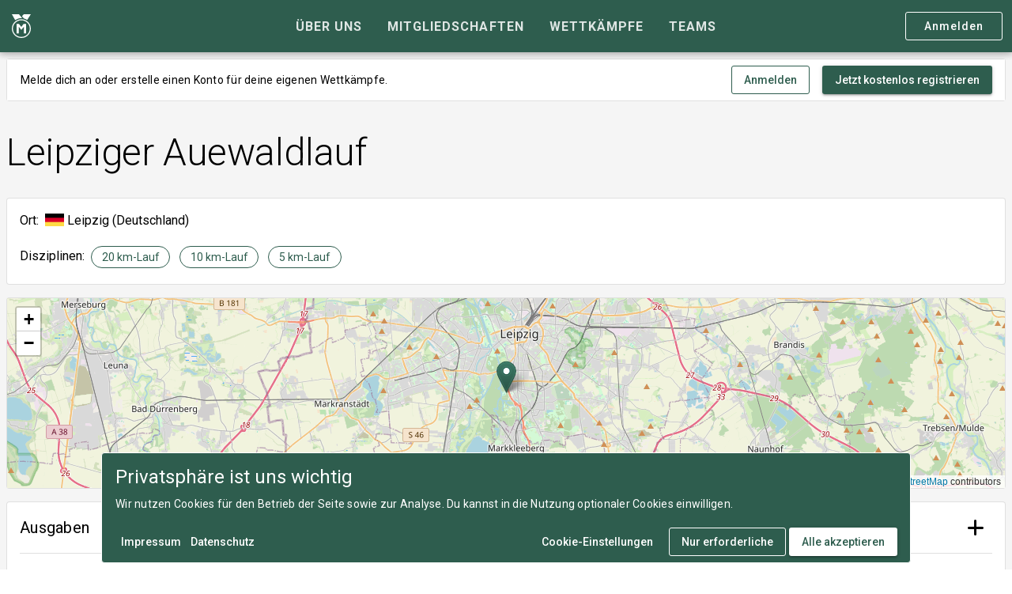

--- FILE ---
content_type: text/html; charset=utf-8
request_url: https://www.medalmonday.de/veranstaltungen/leipziger-auewaldlauf
body_size: 7061
content:
<!DOCTYPE html><html lang=de dir=ltr><head> <title>Leipziger Auewaldlauf – Medal Monday</title><meta property="og:locale" content="de-DE" data-qmeta="ogLocale"><meta property="og:site_name" content="Medal Monday" data-qmeta="ogSiteName"><meta property="og:type" content="website" data-qmeta="ogType"><meta property="og:title" content="Leipziger Auewaldlauf – Medal Monday" data-qmeta="ogTitle"><meta name="description" content="Du hast an der Veranstaltung Leipziger Auewaldlauf teilgenommen? Dann trage den Wettkampf und deine Ergebnisse jetzt in deine Historie ein und teile deinen Erfolg mit Freunden." data-qmeta="description"><meta property="og:description" content="Du hast an der Veranstaltung Leipziger Auewaldlauf teilgenommen? Dann trage den Wettkampf und deine Ergebnisse jetzt in deine Historie ein und teile deinen Erfolg mit Freunden." data-qmeta="ogDescription"><meta property="og:url" content="https://www.medalmonday.de/veranstaltungen/leipziger-auewaldlauf" data-qmeta="ogUrl"><meta name="twitter:site" content="@medalmondayde" data-qmeta="twitterSite"><meta name="twitter:card" content="summary_large_image" data-qmeta="twitterCard"><meta property="og:image" content="https://www.medalmonday.de/images/medal-monday-header-logo.png?size=large&_c=19309" data-qmeta="ogImage"><link rel="canonical" href="https://www.medalmonday.de/veranstaltungen/leipziger-auewaldlauf" data-qmeta="canonical"><script type="application/ld+json" data-qmeta="jsonLd">[{"@context":"https://schema.org","@type":"WebSite","name":"Medal Monday","url":"https://www.medalmonday.de","description":"Erstelle deine digitale Wettkampfhistorie mit allen deinen Ergebnissen, Erfolgen und besonderen Momenten und teile sie mit deinen Freunden und anderen Sportlern.","potentialAction":[{"@type":"SearchAction","target":{"@type":"EntryPoint","urlTemplate":"https://www.medalmonday.de/suche?s={search_term_string}"},"query-input":"required name=search_term_string"}],"inLanguage":"de-DE"},{"@context":"https://schema.org","@type":"BreadcrumbList","itemListElement":[{"@type":"ListItem","position":1,"name":"Wettkämpfe","item":"https://www.medalmonday.de/wettkaempfe"},{"@type":"ListItem","position":2,"name":"Leipziger Auewaldlauf"}]}]</script> <meta charset=utf-8><meta name=format-detection content="telephone=no"><meta name=msapplication-tap-highlight content=no><meta name=viewport content="user-scalable=no,initial-scale=1,maximum-scale=1,minimum-scale=1,width=device-width"><link rel=preconnect href=https://fonts.googleapis.com><link rel=preconnect href=https://fonts.gstatic.com crossorigin><link href="https://fonts.googleapis.com/css2?family=Roboto:ital,wght@0,300;0,400;0,500;0,700;1,400&display=swap" rel=stylesheet><link rel=apple-touch-icon sizes=180x180 href="/icons/apple-touch-icon.png?v=2023-08"><link rel=apple-touch-icon sizes=152x152 href="/icons/apple-touch-icon-152x152.png?v=2023-08"><link rel=apple-touch-icon sizes=120x120 href="/icons/apple-touch-icon-120x120.png?v=2023-08"><link rel=apple-touch-icon sizes=76x76 href="/icons/apple-touch-icon-76x76.png?v=2023-08"><link rel=apple-touch-icon sizes=60x60 href="/icons/apple-touch-icon-60x60.png?v=2023-08"><link rel=icon type=image/png sizes=512x512 href="/icons/android-chrome-512x512.png?v=2023-08"><link rel=icon type=image/png sizes=256x256 href="/icons/android-chrome-256x256.png?v=2023-08"><link rel=icon type=image/png sizes=192x192 href="/icons/android-chrome-192x192.png?v=2023-08"><link rel=icon type=image/png sizes=96x96 href="/icons/android-chrome-96x96.png?v=2023-08"><link rel=icon type=image/png sizes=32x32 href="/icons/favicon-32x32.png?v=2023-08"><link rel=icon type=image/png sizes=16x16 href="/icons/favicon-16x16.png?v=2023-08"><link rel=mask-icon href=/safari-pinned-tab.svg color=#2e5d4e><link rel=icon type=image/ico href=/favicon.ico><link rel=manifest href=/site.webmanifest><meta name=msapplication-TileColor content=#2e5d4e><meta name=theme-color content=#2e5d4e> <link rel="stylesheet" href="/css/app.ba7bdd11.css" crossorigin><link rel="stylesheet" href="/css/6082.ea14891a.css" crossorigin></head><body class="desktop no-touch body--light" data-server-rendered><script id="qmeta-init">window.__Q_META__={"title":"Leipziger Auewaldlauf – Medal Monday","meta":{"ogLocale":{"property":"og:locale","content":"de-DE"},"ogSiteName":{"property":"og:site_name","content":"Medal Monday"},"ogType":{"property":"og:type","content":"website"},"ogTitle":{"property":"og:title","content":"Leipziger Auewaldlauf – Medal Monday"},"description":{"name":"description","content":"Du hast an der Veranstaltung Leipziger Auewaldlauf teilgenommen? Dann trage den Wettkampf und deine Ergebnisse jetzt in deine Historie ein und teile deinen Erfolg mit Freunden."},"ogDescription":{"property":"og:description","content":"Du hast an der Veranstaltung Leipziger Auewaldlauf teilgenommen? Dann trage den Wettkampf und deine Ergebnisse jetzt in deine Historie ein und teile deinen Erfolg mit Freunden."},"ogUrl":{"property":"og:url","content":"https://www.medalmonday.de/veranstaltungen/leipziger-auewaldlauf"},"twitterSite":{"name":"twitter:site","content":"@medalmondayde"},"twitterCard":{"name":"twitter:card","content":"summary_large_image"},"ogImage":{"property":"og:image","content":"https://www.medalmonday.de/images/medal-monday-header-logo.png?size=large&_c=19309"}},"link":{"canonical":{"rel":"canonical","href":"https://www.medalmonday.de/veranstaltungen/leipziger-auewaldlauf"}},"htmlAttr":{},"bodyAttr":{},"script":{"jsonLd":{"type":"application/ld+json","innerHTML":"[{\"@context\":\"https://schema.org\",\"@type\":\"WebSite\",\"name\":\"Medal Monday\",\"url\":\"https://www.medalmonday.de\",\"description\":\"Erstelle deine digitale Wettkampfhistorie mit allen deinen Ergebnissen, Erfolgen und besonderen Momenten und teile sie mit deinen Freunden und anderen Sportlern.\",\"potentialAction\":[{\"@type\":\"SearchAction\",\"target\":{\"@type\":\"EntryPoint\",\"urlTemplate\":\"https://www.medalmonday.de/suche?s={search_term_string}\"},\"query-input\":\"required name=search_term_string\"}],\"inLanguage\":\"de-DE\"},{\"@context\":\"https://schema.org\",\"@type\":\"BreadcrumbList\",\"itemListElement\":[{\"@type\":\"ListItem\",\"position\":1,\"name\":\"Wettkämpfe\",\"item\":\"https://www.medalmonday.de/wettkaempfe\"},{\"@type\":\"ListItem\",\"position\":2,\"name\":\"Leipziger Auewaldlauf\"}]}]"}}}</script> <div id=q-app><div class="q-layout q-layout--standard modern-layout" style="min-height:0px;" tabindex="-1"><!----><!----><header class="q-header q-layout__section--marginal fixed-top header modern-layout row items-center bg-primary" style="" data-v-2914180a><div class="q-toolbar row no-wrap items-center text-white container justify-between" role="toolbar" data-v-2914180a><div class="col-auto col-lg-2" data-v-2914180a><!--[--><!--]--><a href="/" class="logo items-center" data-v-2914180a><i class="q-icon text-white" style="font-size:1.875rem;" aria-hidden="true" data-v-2914180a><svg viewBox="0 0 200 250"><use xlink:href="/icons/logo.svg#medalmonday"></use></svg></i></a></div><div class="q-tabs row no-wrap items-center q-tabs--not-scrollable q-tabs--horizontal q-tabs__arrows--inside q-tabs--mobile-without-arrows gt-sm" role="tablist" data-v-2914180a><!----><div class="q-tabs__content scroll--mobile row no-wrap items-center self-stretch hide-scrollbar relative-position q-tabs__content--align-center"><!--[--><a class="q-tab relative-position self-stretch flex flex-center text-center q-tab--inactive q-tab--no-caps q-focusable q-hoverable cursor-pointer" tabindex="0" role="tab" aria-selected="false" href="/ueber-uns" clickable data-v-2914180a><div class="q-focus-helper" tabindex="-1"></div><div class="q-tab__content self-stretch flex-center relative-position q-anchor--skip non-selectable column"><div class="q-item__section column q-item__section--main justify-center" data-v-2914180a><div style="" class="q-item__label text-uppercase text-bold" data-v-2914180a>Über uns</div></div></div><div class="q-tab__indicator absolute-bottom text-primary-light"></div></a><a class="q-tab relative-position self-stretch flex flex-center text-center q-tab--inactive q-tab--no-caps q-focusable q-hoverable cursor-pointer" tabindex="0" role="tab" aria-selected="false" href="/mitgliedschaften" clickable data-v-2914180a><div class="q-focus-helper" tabindex="-1"></div><div class="q-tab__content self-stretch flex-center relative-position q-anchor--skip non-selectable column"><div class="q-item__section column q-item__section--main justify-center" data-v-2914180a><div style="" class="q-item__label text-uppercase text-bold" data-v-2914180a>Mitgliedschaften</div></div></div><div class="q-tab__indicator absolute-bottom text-primary-light"></div></a><a class="q-tab relative-position self-stretch flex flex-center text-center q-tab--inactive q-tab--no-caps q-focusable q-hoverable cursor-pointer" tabindex="0" role="tab" aria-selected="false" href="/wettkaempfe" clickable data-v-2914180a><div class="q-focus-helper" tabindex="-1"></div><div class="q-tab__content self-stretch flex-center relative-position q-anchor--skip non-selectable column"><div class="q-item__section column q-item__section--main justify-center" data-v-2914180a><div style="" class="q-item__label text-uppercase text-bold" data-v-2914180a>Wettkämpfe</div></div></div><div class="q-tab__indicator absolute-bottom text-primary-light"></div></a><a class="q-tab relative-position self-stretch flex flex-center text-center q-tab--inactive q-tab--no-caps q-focusable q-hoverable cursor-pointer" tabindex="0" role="tab" aria-selected="false" href="/teams" clickable data-v-2914180a><div class="q-focus-helper" tabindex="-1"></div><div class="q-tab__content self-stretch flex-center relative-position q-anchor--skip non-selectable column"><div class="q-item__section column q-item__section--main justify-center" data-v-2914180a><div style="" class="q-item__label text-uppercase text-bold" data-v-2914180a>Teams</div></div></div><div class="q-tab__indicator absolute-bottom text-primary-light"></div></a><!--]--></div><i class="q-icon notranslate material-icons q-tabs__arrow q-tabs__arrow--left absolute q-tab__icon" style="" aria-hidden="true">chevron_left</i><i class="q-icon notranslate material-icons q-tabs__arrow q-tabs__arrow--right absolute q-tab__icon q-tabs__arrow--faded" style="" aria-hidden="true">chevron_right</i></div><div class="main-nav col-auto col-lg-2 text-right" data-v-2914180a><a class="q-btn q-btn-item non-selectable no-outline q-btn--outline q-btn--rectangle text-white q-btn--actionable q-focusable q-hoverable q-btn--no-uppercase gt-xs cta-button cta-button--outline" style="font-size:0.875rem;margin-top:0;" tabindex="0" href="/login?redirect=%2Fveranstaltungen%2Fleipziger-auewaldlauf" rel="nofollow"><span class="q-focus-helper"></span><span class="q-btn__content text-center col items-center q-anchor--skip justify-center row"><span class="block">Anmelden</span></span></a><!----><!----><button class="q-btn q-btn-item non-selectable no-outline q-btn--flat q-btn--rectangle q-btn--actionable q-focusable q-hoverable q-btn--dense q-ml-xs" style="" tabindex="0" type="button"><span class="q-focus-helper"></span><span class="q-btn__content text-center col items-center q-anchor--skip justify-center row"><!----><i class="q-icon text-white fa-solid fa-bars" style="font-size:24px;" aria-hidden="true"> </i><!----></span></button></div></div><div class="q-layout__shadow absolute-full overflow-hidden no-pointer-events"></div><!----></header><div class="q-page-container" style="padding-top:50px;padding-top:0px;"><main class="q-page wrap content-start event-details" style="min-height:calc(100vh - 50px);" locale="de-DE" data-v-4d55d748><div class="row container" data-v-4d55d748><!----><div class="tile  col-12 q-pa-sm overflow-hidden" style="" data-v-4d55d748><div class="q-card q-card--bordered q-card--flat no-shadow tile__content guest-register-tile full-height" style=""><!----><!--[--><div class="q-banner row items-center q-banner--dense rounded-borders q-banner--top-padding q-px-md q-py-sm" role="alert"><div class="q-banner__avatar col-auto row items-center self-start"></div><div class="q-banner__content col text-body2">Melde dich an oder erstelle einen Konto für deine eigenen Wettkämpfe. </div><div class="q-banner__actions row items-center justify-end col-all"><button class="q-btn q-btn-item non-selectable no-outline q-btn--outline q-btn--rectangle text-primary q-btn--actionable q-focusable q-hoverable q-btn--no-uppercase" style="" tabindex="0" type="button"><span class="q-focus-helper"></span><span class="q-btn__content text-center col items-center q-anchor--skip justify-center row"><span class="block">Anmelden</span></span></button><a class="q-btn q-btn-item non-selectable no-outline q-btn--standard q-btn--rectangle bg-primary text-white q-btn--actionable q-focusable q-hoverable q-btn--no-uppercase q-mt-md" style="" tabindex="0" href="/registrieren"><span class="q-focus-helper"></span><span class="q-btn__content text-center col items-center q-anchor--skip justify-center row"><span class="block">Jetzt kostenlos registrieren</span></span></a></div></div><!--]--></div></div><div class="tile  col-12 tile--clean q-pa-sm overflow-hidden" style="" data-v-4d55d748><div class="q-card q-card--flat no-shadow tile__content title-tile full-height" style=""><!----><!--[--><!--[--><div class="items-center row"><div class="col"><h1 class="text-h1">Leipziger Auewaldlauf</h1><!----></div><!----></div><!--]--><!--]--></div></div><div class="tile  col-12 tile--padded q-pa-sm overflow-hidden" style="" data-v-4d55d748><div class="q-card q-card--bordered q-card--flat no-shadow tile__content  full-height q-pa-md" style=""><!----><!--[--><div class="row col-12 q-col-gutter-md items-center" data-v-4d55d748><div class="row col-12 items-center" data-v-4d55d748><div class="col-auto q-mr-sm" data-v-4d55d748>Ort:</div><div class="q-mr-xs" style="display:inline-block;width:1.5rem;position:relative;top:0.125rem;" data-v-4d55d748><svg xmlns="http://www.w3.org/2000/svg" viewBox="0 0 513 342"><path fill="#D80027" d="M0 0h513v342H0z"/><path d="M0 0h513v114H0z"/><path fill="#FFDA44" d="M0 228h513v114H0z"/></svg></div><span class="q-mr-sm" data-v-4d55d748>Leipzig (Deutschland)</span><!----></div><!----><!----><!----><div class="col-12" data-v-4d55d748>Disziplinen: <!--[--><div class="q-chip row inline no-wrap items-center text-primary q-chip--colored q-chip--outline q-mr-sm" style="" data-v-4d55d748><div class="q-chip__content col row no-wrap items-center q-anchor--skip"><div class="ellipsis">20 km-Lauf</div></div></div><div class="q-chip row inline no-wrap items-center text-primary q-chip--colored q-chip--outline q-mr-sm" style="" data-v-4d55d748><div class="q-chip__content col row no-wrap items-center q-anchor--skip"><div class="ellipsis">10 km-Lauf</div></div></div><div class="q-chip row inline no-wrap items-center text-primary q-chip--colored q-chip--outline q-mr-sm" style="" data-v-4d55d748><div class="q-chip__content col row no-wrap items-center q-anchor--skip"><div class="ellipsis">5 km-Lauf</div></div></div><!--]--></div><!----></div><!--]--></div></div><div class="tile  col-12 q-pa-sm overflow-hidden" style="display:none;" data-v-4d55d748><div class="q-card q-card--bordered q-card--flat no-shadow tile__content  full-height" style=""><!----><!--[--><div id="map" class="col-12" data-v-4d55d748></div><!----><!--]--></div></div><!----><!----><div class="tile  col-12 q-pa-sm overflow-hidden" style="" data-v-4d55d748><div class="q-card q-card--bordered q-card--flat no-shadow tile__content  full-height" style=""><!----><!--[--><div class="row items-center" data-v-4d55d748><h4 class="text-h4 q-pa-md" data-v-4d55d748>Ausgaben</h4><div class="q-space" data-v-4d55d748></div><a class="q-btn q-btn-item non-selectable no-outline q-btn--flat q-btn--round q-btn--actionable q-focusable q-hoverable q-mr-md" style="" tabindex="0" href="/teilnehmen?event=leipziger-auewaldlauf&amp;edition=create" data-v-4d55d748><span class="q-focus-helper"></span><span class="q-btn__content text-center col items-center q-anchor--skip justify-center row"><i class="q-icon fa-solid fa-plus" style="" aria-hidden="true" role="img"> </i><!----></span></a></div><hr class="q-separator q-separator--horizontal q-mb-md q-mx-md" style="" aria-orientation="horizontal" data-v-4d55d748><!--[--><div class="q-list" role="list"><!--[--><a class="q-item q-item-type row no-wrap q-item--clickable q-link cursor-pointer q-focusable q-hoverable edition-item" style="" role="listitem" tabindex="0" href="/veranstaltungen/leipziger-auewaldlauf/2022"><div class="q-focus-helper" tabindex="-1"></div><div class="q-item__section column q-item__section--side justify-center q-item__section--avatar q-item__section--nowrap edition-item__icon"><i class="q-icon" style="" aria-hidden="true"><svg viewBox="0 0 24 24"><use xlink:href="/icons/sports/running.svg#running"></use></svg></i></div><div class="q-item__section column q-item__section--main justify-center"><div style="" class="q-item__label row items-center"><div class="q-mr-sm">42. Leipziger Auewaldlauf 2022</div><!----><!----><!----></div><div style="overflow:hidden;display:-webkit-box;-webkit-box-orient:vertical;-webkit-line-clamp:2;" class="q-item__label q-item__label--caption text-caption"><span class="lt-md">19.11.2022 | </span>20 km-Lauf, 10 km-Lauf, 5 km-Lauf</div></div><!----><div class="q-item__section column q-item__section--side justify-center gt-sm">19.11.2022</div></a><a class="q-item q-item-type row no-wrap q-item--clickable q-link cursor-pointer q-focusable q-hoverable edition-item" style="" role="listitem" tabindex="0" href="/veranstaltungen/leipziger-auewaldlauf/2021"><div class="q-focus-helper" tabindex="-1"></div><div class="q-item__section column q-item__section--side justify-center q-item__section--avatar q-item__section--nowrap edition-item__icon"><i class="q-icon" style="" aria-hidden="true"><svg viewBox="0 0 24 24"><use xlink:href="/icons/sports/running.svg#running"></use></svg></i></div><div class="q-item__section column q-item__section--main justify-center"><div style="" class="q-item__label row items-center"><div class="q-mr-sm">41. Leipziger Auewaldlauf 2021</div><!----><!----><!----></div><div style="overflow:hidden;display:-webkit-box;-webkit-box-orient:vertical;-webkit-line-clamp:2;" class="q-item__label q-item__label--caption text-caption"><span class="lt-md">25.08.2021 | </span>20 km-Lauf, 10 km-Lauf, 5 km-Lauf</div></div><!----><div class="q-item__section column q-item__section--side justify-center gt-sm">25.08.2021</div></a><a class="q-item q-item-type row no-wrap q-item--clickable q-link cursor-pointer q-focusable q-hoverable edition-item" style="" role="listitem" tabindex="0" href="/veranstaltungen/leipziger-auewaldlauf/2019"><div class="q-focus-helper" tabindex="-1"></div><div class="q-item__section column q-item__section--side justify-center q-item__section--avatar q-item__section--nowrap edition-item__icon"><i class="q-icon" style="" aria-hidden="true"><svg viewBox="0 0 24 24"><use xlink:href="/icons/sports/running.svg#running"></use></svg></i></div><div class="q-item__section column q-item__section--main justify-center"><div style="" class="q-item__label row items-center"><div class="q-mr-sm">40. Leipziger Auewaldlauf 2019</div><!----><!----><!----></div><div style="overflow:hidden;display:-webkit-box;-webkit-box-orient:vertical;-webkit-line-clamp:2;" class="q-item__label q-item__label--caption text-caption"><span class="lt-md">16.11.2019 | </span>20 km-Lauf, 10 km-Lauf, 5 km-Lauf</div></div><!----><div class="q-item__section column q-item__section--side justify-center gt-sm">16.11.2019</div></a><a class="q-item q-item-type row no-wrap q-item--clickable q-link cursor-pointer q-focusable q-hoverable edition-item" style="" role="listitem" tabindex="0" href="/veranstaltungen/leipziger-auewaldlauf/2017"><div class="q-focus-helper" tabindex="-1"></div><div class="q-item__section column q-item__section--side justify-center q-item__section--avatar q-item__section--nowrap edition-item__icon"><i class="q-icon" style="" aria-hidden="true"><svg viewBox="0 0 24 24"><use xlink:href="/icons/sports/running.svg#running"></use></svg></i></div><div class="q-item__section column q-item__section--main justify-center"><div style="" class="q-item__label row items-center"><div class="q-mr-sm">38. Leipziger Auewaldlauf 2017</div><!----><!----><!----></div><div style="overflow:hidden;display:-webkit-box;-webkit-box-orient:vertical;-webkit-line-clamp:2;" class="q-item__label q-item__label--caption text-caption"><span class="lt-md">18.11.2017 | </span>20 km-Lauf, 10 km-Lauf, 5 km-Lauf</div></div><!----><div class="q-item__section column q-item__section--side justify-center gt-sm">18.11.2017</div></a><a class="q-item q-item-type row no-wrap q-item--clickable q-link cursor-pointer q-focusable q-hoverable edition-item" style="" role="listitem" tabindex="0" href="/veranstaltungen/leipziger-auewaldlauf/2016"><div class="q-focus-helper" tabindex="-1"></div><div class="q-item__section column q-item__section--side justify-center q-item__section--avatar q-item__section--nowrap edition-item__icon"><i class="q-icon" style="" aria-hidden="true"><svg viewBox="0 0 24 24"><use xlink:href="/icons/sports/running.svg#running"></use></svg></i></div><div class="q-item__section column q-item__section--main justify-center"><div style="" class="q-item__label row items-center"><div class="q-mr-sm">37. Leipziger Auewaldlauf 2016</div><!----><!----><!----></div><div style="overflow:hidden;display:-webkit-box;-webkit-box-orient:vertical;-webkit-line-clamp:2;" class="q-item__label q-item__label--caption text-caption"><span class="lt-md">19.11.2016 | </span>20 km-Lauf, 10 km-Lauf, 5 km-Lauf</div></div><!----><div class="q-item__section column q-item__section--side justify-center gt-sm">19.11.2016</div></a><a class="q-item q-item-type row no-wrap q-item--clickable q-link cursor-pointer q-focusable q-hoverable edition-item" style="" role="listitem" tabindex="0" href="/veranstaltungen/leipziger-auewaldlauf/2015"><div class="q-focus-helper" tabindex="-1"></div><div class="q-item__section column q-item__section--side justify-center q-item__section--avatar q-item__section--nowrap edition-item__icon"><i class="q-icon" style="" aria-hidden="true"><svg viewBox="0 0 24 24"><use xlink:href="/icons/sports/running.svg#running"></use></svg></i></div><div class="q-item__section column q-item__section--main justify-center"><div style="" class="q-item__label row items-center"><div class="q-mr-sm">36. Leipziger Auewaldlauf 2015</div><!----><!----><!----></div><div style="overflow:hidden;display:-webkit-box;-webkit-box-orient:vertical;-webkit-line-clamp:2;" class="q-item__label q-item__label--caption text-caption"><span class="lt-md">14.11.2015 | </span>20 km-Lauf, 10 km-Lauf, 5 km-Lauf</div></div><!----><div class="q-item__section column q-item__section--side justify-center gt-sm">14.11.2015</div></a><a class="q-item q-item-type row no-wrap q-item--clickable q-link cursor-pointer q-focusable q-hoverable edition-item" style="" role="listitem" tabindex="0" href="/veranstaltungen/leipziger-auewaldlauf/2014"><div class="q-focus-helper" tabindex="-1"></div><div class="q-item__section column q-item__section--side justify-center q-item__section--avatar q-item__section--nowrap edition-item__icon"><i class="q-icon" style="" aria-hidden="true"><svg viewBox="0 0 24 24"><use xlink:href="/icons/sports/running.svg#running"></use></svg></i></div><div class="q-item__section column q-item__section--main justify-center"><div style="" class="q-item__label row items-center"><div class="q-mr-sm">35. Leipziger Auewaldlauf 2014</div><!----><!----><!----></div><div style="overflow:hidden;display:-webkit-box;-webkit-box-orient:vertical;-webkit-line-clamp:2;" class="q-item__label q-item__label--caption text-caption"><span class="lt-md">15.11.2014 | </span>20 km-Lauf, 10 km-Lauf, 5 km-Lauf</div></div><!----><div class="q-item__section column q-item__section--side justify-center gt-sm">15.11.2014</div></a><!--]--><!----></div><!----><!--]--><!--]--></div></div><div class="q-px-md q-pt-sm q-pb-md" data-v-4d55d748><button class="q-btn q-btn-item non-selectable no-outline q-btn--flat q-btn--rectangle text-primary q-btn--actionable q-focusable q-hoverable q-btn--no-uppercase q-btn--dense" style="font-size:10px;" tabindex="0" type="button" data-v-4d55d748><span class="q-focus-helper"></span><span class="q-btn__content text-center col items-center q-anchor--skip justify-center row"><i class="q-icon on-left fa-solid fa-exclamation" style="" aria-hidden="true" role="img"> </i><span class="block">Feedback oder melden</span><!----><!----></span></button></div></div></main></div><div class="site-footer text-dark q-py-md q-py-xl" data-v-9bbcbf8e><div class="container row" data-v-9bbcbf8e><div class="tile  col-12 tile--clean q-pa-sm overflow-hidden" style="" data-v-9bbcbf8e><div class="q-card q-card--flat no-shadow tile__content row full-height" style=""><!----><!--[--><footer class="footer-content  row col-12 q-col-gutter-x-md" data-v-9bbcbf8e><!----><div class="footer-logo row col-12 q-mb-sm"><a href="/" class="logo items-center" data-v-73043cda><i class="q-icon text-primary" style="font-size:1.875em;" aria-hidden="true" data-v-73043cda><svg viewBox="0 0 200 250"><use xlink:href="/icons/logo.svg#medalmonday"></use></svg></i><span class="logo-text logo__mm text-dark" data-v-73043cda>Medal Monday</span></a></div><div class="footer-content__category footer-details col-12 col-sm"><div><p class="q-mt-md q-mb-sm">An zahllosen Montagen im Herzen von München entwickelt, damit du deine Wettkämpfe nie vergisst.</p></div><ul class="lt-md"><!--[--><li><a href="https://www.strava.com/clubs/medalmondayde" target="_blank" class="strava"><i class="q-icon fa-brands fa-strava social__strava" style="font-size:1rem;" aria-hidden="true"> <!----></i><!----></a></li><li><a href="https://www.instagram.com/medalmonday.de" target="_blank" class="instagram"><i class="q-icon fa-brands fa-instagram social__instagram" style="font-size:1rem;" aria-hidden="true"> <!----></i><!----></a></li><li><a href="https://www.facebook.com/medalmonday.de" target="_blank" class="facebook"><i class="q-icon fa-brands fa-facebook social__facebook" style="font-size:1rem;" aria-hidden="true"> <!----></i><!----></a></li><!--]--></ul></div><div class="footer-content__category footer-users col-12 col-sm-3 col-lg-2"><p class="category-title text-bold q-mb-none">Für Sportler</p><ul class=""><li><a href="/faq">FAQ</a></li><li><a href="/ueber-uns">Über uns</a></li><li><a href="/mitgliedschaften">Mitgliedschaften</a></li><li><a href="/sportarten" class="">Sportarten</a></li><li><a href="/roadmap">Roadmap</a></li><li><a href="/feedback/umfrage">Umfrage</a></li></ul></div><div class="footer-content__category footer-legal col-12 col-sm-3 col-lg-2"><p class="category-title text-bold q-mb-none">Rechtliches</p><ul class=""><li><a href="/impressum">Impressum</a></li><li><a href="/datenschutz">Datenschutz</a></li><li><a href="/nutzungsbedingungen">Nutzungsbedingungen</a></li><li><a class="cursor-pointer">Cookie-Einstellungen</a></li></ul></div><div class="footer-content__category footer-social gt-sm col-sm-3 col-lg-2"><p class="category-title text-bold q-mb-none">Mehr von uns</p><ul><!--[--><li><a href="https://www.strava.com/clubs/medalmondayde" target="_blank" class="strava"><i class="q-icon fa-brands fa-strava social__strava" style="font-size:1rem;" aria-hidden="true"> </i><span class="q-ml-sm">Strava</span></a></li><li><a href="https://www.instagram.com/medalmonday.de" target="_blank" class="instagram"><i class="q-icon fa-brands fa-instagram social__instagram" style="font-size:1rem;" aria-hidden="true"> </i><span class="q-ml-sm">Instagram</span></a></li><li><a href="https://www.facebook.com/medalmonday.de" target="_blank" class="facebook"><i class="q-icon fa-brands fa-facebook social__facebook" style="font-size:1rem;" aria-hidden="true"> </i><span class="q-ml-sm">Facebook</span></a></li><!--]--></ul></div><div class="footer-copyright col-12  col-12"><p class="q-mb-none"><i class="q-icon fa-regular fa-copyright" style="" aria-hidden="true"> </i> 2026 Medal Monday GmbH </p></div></footer><!--]--></div></div></div></div><!----></div></div><script>window.__INITIAL_STATE__={"auth":{"user":null,"subscription":null,"role":null,"redirectUrl":null,"token":null,"invitationToken":null,"loading":false,"error":false},"event":{"events":[],"event":{"uuid":"leipziger-auewaldlauf","slug":"leipziger-auewaldlauf","name":"Leipziger Auewaldlauf","shortName":"","searchKeywords":"","location":{"zipCode":null,"street":null,"houseNumber":null,"city":"Leipzig","country":"DEU","latitude":51.30829,"longitude":12.36301},"status":"activated","editions":[{"uuid":"d904a8f1-77e0-41ac-a0bd-f38bcf6e6cff","slug":"2022","name":"","status":"activated","year":2022,"number":42,"disciplines":[{"uuid":"f51f45ae-4424-4c06-8ae4-9b4d74b36b10","name":"running10k","displayName":"10 km-Lauf","sport":{"uuid":"77c3fbb7-ed67-45e0-8fbe-2cff816e4520","name":"running","displayName":"Laufen","type":"sport"},"sections":[{"uuid":"3acc2090-318b-4ea3-a4ec-3d114679f13d","distance":10000,"key":0,"sport":{"uuid":"77c3fbb7-ed67-45e0-8fbe-2cff816e4520","name":"running","displayName":"Laufen","type":"sport"},"unit":"km"}],"highlighted":true},{"uuid":"96298d5c-e6a7-4930-b75d-ee90c725863a","name":"running5k","displayName":"5 km-Lauf","sport":{"uuid":"77c3fbb7-ed67-45e0-8fbe-2cff816e4520","name":"running","displayName":"Laufen","type":"sport"},"sections":[{"uuid":"4e6e487a-c85c-400a-a24c-bf04b8c73373","distance":5000,"key":0,"sport":{"uuid":"77c3fbb7-ed67-45e0-8fbe-2cff816e4520","name":"running","displayName":"Laufen","type":"sport"},"unit":"km"}],"highlighted":true},{"uuid":"acfb7de8-740f-4b3a-8251-7671cc691270","name":"running20k","displayName":"20 km-Lauf","sport":{"uuid":"77c3fbb7-ed67-45e0-8fbe-2cff816e4520","name":"running","displayName":"Laufen","type":"sport"},"sections":[{"uuid":"5c859524-429f-4f27-bc10-5f0f7272da33","distance":20000,"key":0,"sport":{"uuid":"77c3fbb7-ed67-45e0-8fbe-2cff816e4520","name":"running","displayName":"Laufen","type":"sport"},"unit":"km"}],"highlighted":false}],"contests":[{"uuid":"c95ec8e0-b9d2-43d6-9ec9-9d3860422633","date":"2022-11-19","discipline":{"uuid":"acfb7de8-740f-4b3a-8251-7671cc691270","name":"running20k","displayName":"20 km-Lauf","sport":{"uuid":"77c3fbb7-ed67-45e0-8fbe-2cff816e4520","name":"running","displayName":"Laufen","type":"sport"},"sections":[{"uuid":"5c859524-429f-4f27-bc10-5f0f7272da33","distance":20000,"key":0,"sport":{"uuid":"77c3fbb7-ed67-45e0-8fbe-2cff816e4520","name":"running","displayName":"Laufen","type":"sport"},"unit":"km"}],"highlighted":false},"sections":[],"edition":{"slug":"","name":"","status":"activated","disciplines":[],"contests":[],"dateRange":[],"location":null,"virtual":false},"status":"activated","virtual":false,"noTiming":false,"location":null,"event":{"name":"","shortName":"","searchKeywords":"","location":{},"status":"activated","editions":[],"disciplines":[],"virtual":false}},{"uuid":"92ecbddf-817e-4c9c-8798-85abb3c9e024","date":"2022-11-19","discipline":{"uuid":"f51f45ae-4424-4c06-8ae4-9b4d74b36b10","name":"running10k","displayName":"10 km-Lauf","sport":{"uuid":"77c3fbb7-ed67-45e0-8fbe-2cff816e4520","name":"running","displayName":"Laufen","type":"sport"},"sections":[{"uuid":"3acc2090-318b-4ea3-a4ec-3d114679f13d","distance":10000,"key":0,"sport":{"uuid":"77c3fbb7-ed67-45e0-8fbe-2cff816e4520","name":"running","displayName":"Laufen","type":"sport"},"unit":"km"}],"highlighted":true},"sections":[],"edition":{"slug":"","name":"","status":"activated","disciplines":[],"contests":[],"dateRange":[],"location":null,"virtual":false},"status":"activated","virtual":false,"noTiming":false,"location":null,"event":{"name":"","shortName":"","searchKeywords":"","location":{},"status":"activated","editions":[],"disciplines":[],"virtual":false}},{"uuid":"3bed7ce1-44b0-496e-9a26-3a954a4b5973","date":"2022-11-19","discipline":{"uuid":"96298d5c-e6a7-4930-b75d-ee90c725863a","name":"running5k","displayName":"5 km-Lauf","sport":{"uuid":"77c3fbb7-ed67-45e0-8fbe-2cff816e4520","name":"running","displayName":"Laufen","type":"sport"},"sections":[{"uuid":"4e6e487a-c85c-400a-a24c-bf04b8c73373","distance":5000,"key":0,"sport":{"uuid":"77c3fbb7-ed67-45e0-8fbe-2cff816e4520","name":"running","displayName":"Laufen","type":"sport"},"unit":"km"}],"highlighted":true},"sections":[],"edition":{"slug":"","name":"","status":"activated","disciplines":[],"contests":[],"dateRange":[],"location":null,"virtual":false},"status":"activated","virtual":false,"noTiming":false,"location":null,"event":{"name":"","shortName":"","searchKeywords":"","location":{},"status":"activated","editions":[],"disciplines":[],"virtual":false}}],"dateRange":["2022-11-19"],"location":null,"virtual":false},{"uuid":"2961b869-9703-4492-9368-f815caac5809","slug":"2021","name":"","status":"activated","year":2021,"number":41,"disciplines":[{"uuid":"96298d5c-e6a7-4930-b75d-ee90c725863a","name":"running5k","displayName":"5 km-Lauf","sport":{"uuid":"77c3fbb7-ed67-45e0-8fbe-2cff816e4520","name":"running","displayName":"Laufen","type":"sport"},"sections":[{"uuid":"4e6e487a-c85c-400a-a24c-bf04b8c73373","distance":5000,"key":0,"sport":{"uuid":"77c3fbb7-ed67-45e0-8fbe-2cff816e4520","name":"running","displayName":"Laufen","type":"sport"},"unit":"km"}],"highlighted":true},{"uuid":"acfb7de8-740f-4b3a-8251-7671cc691270","name":"running20k","displayName":"20 km-Lauf","sport":{"uuid":"77c3fbb7-ed67-45e0-8fbe-2cff816e4520","name":"running","displayName":"Laufen","type":"sport"},"sections":[{"uuid":"5c859524-429f-4f27-bc10-5f0f7272da33","distance":20000,"key":0,"sport":{"uuid":"77c3fbb7-ed67-45e0-8fbe-2cff816e4520","name":"running","displayName":"Laufen","type":"sport"},"unit":"km"}],"highlighted":false},{"uuid":"f51f45ae-4424-4c06-8ae4-9b4d74b36b10","name":"running10k","displayName":"10 km-Lauf","sport":{"uuid":"77c3fbb7-ed67-45e0-8fbe-2cff816e4520","name":"running","displayName":"Laufen","type":"sport"},"sections":[{"uuid":"3acc2090-318b-4ea3-a4ec-3d114679f13d","distance":10000,"key":0,"sport":{"uuid":"77c3fbb7-ed67-45e0-8fbe-2cff816e4520","name":"running","displayName":"Laufen","type":"sport"},"unit":"km"}],"highlighted":true}],"contests":[{"uuid":"c8a5c8a3-9cf6-44ae-be3c-280a4e1bb092","date":"2021-08-25","discipline":{"uuid":"acfb7de8-740f-4b3a-8251-7671cc691270","name":"running20k","displayName":"20 km-Lauf","sport":{"uuid":"77c3fbb7-ed67-45e0-8fbe-2cff816e4520","name":"running","displayName":"Laufen","type":"sport"},"sections":[{"uuid":"5c859524-429f-4f27-bc10-5f0f7272da33","distance":20000,"key":0,"sport":{"uuid":"77c3fbb7-ed67-45e0-8fbe-2cff816e4520","name":"running","displayName":"Laufen","type":"sport"},"unit":"km"}],"highlighted":false},"sections":[],"edition":{"slug":"","name":"","status":"activated","disciplines":[],"contests":[],"dateRange":[],"location":null,"virtual":false},"status":"activated","virtual":false,"noTiming":false,"location":null,"event":{"name":"","shortName":"","searchKeywords":"","location":{},"status":"activated","editions":[],"disciplines":[],"virtual":false}},{"uuid":"45c2b595-a90c-42a3-875e-ad8ef3a80225","date":"2021-08-25","discipline":{"uuid":"f51f45ae-4424-4c06-8ae4-9b4d74b36b10","name":"running10k","displayName":"10 km-Lauf","sport":{"uuid":"77c3fbb7-ed67-45e0-8fbe-2cff816e4520","name":"running","displayName":"Laufen","type":"sport"},"sections":[{"uuid":"3acc2090-318b-4ea3-a4ec-3d114679f13d","distance":10000,"key":0,"sport":{"uuid":"77c3fbb7-ed67-45e0-8fbe-2cff816e4520","name":"running","displayName":"Laufen","type":"sport"},"unit":"km"}],"highlighted":true},"sections":[],"edition":{"slug":"","name":"","status":"activated","disciplines":[],"contests":[],"dateRange":[],"location":null,"virtual":false},"status":"activated","virtual":false,"noTiming":false,"location":null,"event":{"name":"","shortName":"","searchKeywords":"","location":{},"status":"activated","editions":[],"disciplines":[],"virtual":false}},{"uuid":"9f043b6f-71d0-41f8-a68f-83059c04868f","date":"2021-08-25","discipline":{"uuid":"96298d5c-e6a7-4930-b75d-ee90c725863a","name":"running5k","displayName":"5 km-Lauf","sport":{"uuid":"77c3fbb7-ed67-45e0-8fbe-2cff816e4520","name":"running","displayName":"Laufen","type":"sport"},"sections":[{"uuid":"4e6e487a-c85c-400a-a24c-bf04b8c73373","distance":5000,"key":0,"sport":{"uuid":"77c3fbb7-ed67-45e0-8fbe-2cff816e4520","name":"running","displayName":"Laufen","type":"sport"},"unit":"km"}],"highlighted":true},"sections":[],"edition":{"slug":"","name":"","status":"activated","disciplines":[],"contests":[],"dateRange":[],"location":null,"virtual":false},"status":"activated","virtual":false,"noTiming":false,"location":null,"event":{"name":"","shortName":"","searchKeywords":"","location":{},"status":"activated","editions":[],"disciplines":[],"virtual":false}}],"dateRange":["2021-08-25"],"location":null,"virtual":false},{"uuid":"a2c25867-1ecf-43e7-bb01-69e26f883e9e","slug":"2019","name":"","status":"activated","year":2019,"number":40,"disciplines":[{"uuid":"f51f45ae-4424-4c06-8ae4-9b4d74b36b10","name":"running10k","displayName":"10 km-Lauf","sport":{"uuid":"77c3fbb7-ed67-45e0-8fbe-2cff816e4520","name":"running","displayName":"Laufen","type":"sport"},"sections":[{"uuid":"3acc2090-318b-4ea3-a4ec-3d114679f13d","distance":10000,"key":0,"sport":{"uuid":"77c3fbb7-ed67-45e0-8fbe-2cff816e4520","name":"running","displayName":"Laufen","type":"sport"},"unit":"km"}],"highlighted":true},{"uuid":"acfb7de8-740f-4b3a-8251-7671cc691270","name":"running20k","displayName":"20 km-Lauf","sport":{"uuid":"77c3fbb7-ed67-45e0-8fbe-2cff816e4520","name":"running","displayName":"Laufen","type":"sport"},"sections":[{"uuid":"5c859524-429f-4f27-bc10-5f0f7272da33","distance":20000,"key":0,"sport":{"uuid":"77c3fbb7-ed67-45e0-8fbe-2cff816e4520","name":"running","displayName":"Laufen","type":"sport"},"unit":"km"}],"highlighted":false},{"uuid":"96298d5c-e6a7-4930-b75d-ee90c725863a","name":"running5k","displayName":"5 km-Lauf","sport":{"uuid":"77c3fbb7-ed67-45e0-8fbe-2cff816e4520","name":"running","displayName":"Laufen","type":"sport"},"sections":[{"uuid":"4e6e487a-c85c-400a-a24c-bf04b8c73373","distance":5000,"key":0,"sport":{"uuid":"77c3fbb7-ed67-45e0-8fbe-2cff816e4520","name":"running","displayName":"Laufen","type":"sport"},"unit":"km"}],"highlighted":true}],"contests":[{"uuid":"1c4461e3-0c4b-4792-a07b-b5e99a86dc39","date":"2019-11-16","discipline":{"uuid":"acfb7de8-740f-4b3a-8251-7671cc691270","name":"running20k","displayName":"20 km-Lauf","sport":{"uuid":"77c3fbb7-ed67-45e0-8fbe-2cff816e4520","name":"running","displayName":"Laufen","type":"sport"},"sections":[{"uuid":"5c859524-429f-4f27-bc10-5f0f7272da33","distance":20000,"key":0,"sport":{"uuid":"77c3fbb7-ed67-45e0-8fbe-2cff816e4520","name":"running","displayName":"Laufen","type":"sport"},"unit":"km"}],"highlighted":false},"sections":[],"edition":{"slug":"","name":"","status":"activated","disciplines":[],"contests":[],"dateRange":[],"location":null,"virtual":false},"status":"activated","virtual":false,"noTiming":false,"location":null,"event":{"name":"","shortName":"","searchKeywords":"","location":{},"status":"activated","editions":[],"disciplines":[],"virtual":false}},{"uuid":"1945ec52-79b3-4912-9677-4fc833d057a1","date":"2019-11-16","discipline":{"uuid":"f51f45ae-4424-4c06-8ae4-9b4d74b36b10","name":"running10k","displayName":"10 km-Lauf","sport":{"uuid":"77c3fbb7-ed67-45e0-8fbe-2cff816e4520","name":"running","displayName":"Laufen","type":"sport"},"sections":[{"uuid":"3acc2090-318b-4ea3-a4ec-3d114679f13d","distance":10000,"key":0,"sport":{"uuid":"77c3fbb7-ed67-45e0-8fbe-2cff816e4520","name":"running","displayName":"Laufen","type":"sport"},"unit":"km"}],"highlighted":true},"sections":[],"edition":{"slug":"","name":"","status":"activated","disciplines":[],"contests":[],"dateRange":[],"location":null,"virtual":false},"status":"activated","virtual":false,"noTiming":false,"location":null,"event":{"name":"","shortName":"","searchKeywords":"","location":{},"status":"activated","editions":[],"disciplines":[],"virtual":false}},{"uuid":"37667fd3-601c-4aa4-865e-bc6755461e95","date":"2019-11-16","discipline":{"uuid":"96298d5c-e6a7-4930-b75d-ee90c725863a","name":"running5k","displayName":"5 km-Lauf","sport":{"uuid":"77c3fbb7-ed67-45e0-8fbe-2cff816e4520","name":"running","displayName":"Laufen","type":"sport"},"sections":[{"uuid":"4e6e487a-c85c-400a-a24c-bf04b8c73373","distance":5000,"key":0,"sport":{"uuid":"77c3fbb7-ed67-45e0-8fbe-2cff816e4520","name":"running","displayName":"Laufen","type":"sport"},"unit":"km"}],"highlighted":true},"sections":[],"edition":{"slug":"","name":"","status":"activated","disciplines":[],"contests":[],"dateRange":[],"location":null,"virtual":false},"status":"activated","virtual":false,"noTiming":false,"location":null,"event":{"name":"","shortName":"","searchKeywords":"","location":{},"status":"activated","editions":[],"disciplines":[],"virtual":false}}],"dateRange":["2019-11-16"],"location":null,"virtual":false},{"uuid":"ee4d10bb-4160-4d11-a6ab-f2cabcd17f46","slug":"2017","name":"","status":"activated","year":2017,"number":38,"disciplines":[{"uuid":"96298d5c-e6a7-4930-b75d-ee90c725863a","name":"running5k","displayName":"5 km-Lauf","sport":{"uuid":"77c3fbb7-ed67-45e0-8fbe-2cff816e4520","name":"running","displayName":"Laufen","type":"sport"},"sections":[{"uuid":"4e6e487a-c85c-400a-a24c-bf04b8c73373","distance":5000,"key":0,"sport":{"uuid":"77c3fbb7-ed67-45e0-8fbe-2cff816e4520","name":"running","displayName":"Laufen","type":"sport"},"unit":"km"}],"highlighted":true},{"uuid":"acfb7de8-740f-4b3a-8251-7671cc691270","name":"running20k","displayName":"20 km-Lauf","sport":{"uuid":"77c3fbb7-ed67-45e0-8fbe-2cff816e4520","name":"running","displayName":"Laufen","type":"sport"},"sections":[{"uuid":"5c859524-429f-4f27-bc10-5f0f7272da33","distance":20000,"key":0,"sport":{"uuid":"77c3fbb7-ed67-45e0-8fbe-2cff816e4520","name":"running","displayName":"Laufen","type":"sport"},"unit":"km"}],"highlighted":false},{"uuid":"f51f45ae-4424-4c06-8ae4-9b4d74b36b10","name":"running10k","displayName":"10 km-Lauf","sport":{"uuid":"77c3fbb7-ed67-45e0-8fbe-2cff816e4520","name":"running","displayName":"Laufen","type":"sport"},"sections":[{"uuid":"3acc2090-318b-4ea3-a4ec-3d114679f13d","distance":10000,"key":0,"sport":{"uuid":"77c3fbb7-ed67-45e0-8fbe-2cff816e4520","name":"running","displayName":"Laufen","type":"sport"},"unit":"km"}],"highlighted":true}],"contests":[{"uuid":"0439fbf3-96b8-4ac9-9997-f64c895c0740","date":"2017-11-18","discipline":{"uuid":"acfb7de8-740f-4b3a-8251-7671cc691270","name":"running20k","displayName":"20 km-Lauf","sport":{"uuid":"77c3fbb7-ed67-45e0-8fbe-2cff816e4520","name":"running","displayName":"Laufen","type":"sport"},"sections":[{"uuid":"5c859524-429f-4f27-bc10-5f0f7272da33","distance":20000,"key":0,"sport":{"uuid":"77c3fbb7-ed67-45e0-8fbe-2cff816e4520","name":"running","displayName":"Laufen","type":"sport"},"unit":"km"}],"highlighted":false},"sections":[],"edition":{"slug":"","name":"","status":"activated","disciplines":[],"contests":[],"dateRange":[],"location":null,"virtual":false},"status":"activated","virtual":false,"noTiming":false,"location":null,"event":{"name":"","shortName":"","searchKeywords":"","location":{},"status":"activated","editions":[],"disciplines":[],"virtual":false}},{"uuid":"272d4d9f-a7b7-48a9-9b4c-baf89ee8774e","date":"2017-11-18","discipline":{"uuid":"f51f45ae-4424-4c06-8ae4-9b4d74b36b10","name":"running10k","displayName":"10 km-Lauf","sport":{"uuid":"77c3fbb7-ed67-45e0-8fbe-2cff816e4520","name":"running","displayName":"Laufen","type":"sport"},"sections":[{"uuid":"3acc2090-318b-4ea3-a4ec-3d114679f13d","distance":10000,"key":0,"sport":{"uuid":"77c3fbb7-ed67-45e0-8fbe-2cff816e4520","name":"running","displayName":"Laufen","type":"sport"},"unit":"km"}],"highlighted":true},"sections":[],"edition":{"slug":"","name":"","status":"activated","disciplines":[],"contests":[],"dateRange":[],"location":null,"virtual":false},"status":"activated","virtual":false,"noTiming":false,"location":null,"event":{"name":"","shortName":"","searchKeywords":"","location":{},"status":"activated","editions":[],"disciplines":[],"virtual":false}},{"uuid":"da50a45a-ea7a-4216-91a0-16e22b53ee93","date":"2017-11-18","discipline":{"uuid":"96298d5c-e6a7-4930-b75d-ee90c725863a","name":"running5k","displayName":"5 km-Lauf","sport":{"uuid":"77c3fbb7-ed67-45e0-8fbe-2cff816e4520","name":"running","displayName":"Laufen","type":"sport"},"sections":[{"uuid":"4e6e487a-c85c-400a-a24c-bf04b8c73373","distance":5000,"key":0,"sport":{"uuid":"77c3fbb7-ed67-45e0-8fbe-2cff816e4520","name":"running","displayName":"Laufen","type":"sport"},"unit":"km"}],"highlighted":true},"sections":[],"edition":{"slug":"","name":"","status":"activated","disciplines":[],"contests":[],"dateRange":[],"location":null,"virtual":false},"status":"activated","virtual":false,"noTiming":false,"location":null,"event":{"name":"","shortName":"","searchKeywords":"","location":{},"status":"activated","editions":[],"disciplines":[],"virtual":false}}],"dateRange":["2017-11-18"],"location":null,"virtual":false},{"uuid":"59d83a8d-63f3-4133-8cbc-57b54f39bda5","slug":"2016","name":"","status":"activated","year":2016,"number":37,"disciplines":[{"uuid":"f51f45ae-4424-4c06-8ae4-9b4d74b36b10","name":"running10k","displayName":"10 km-Lauf","sport":{"uuid":"77c3fbb7-ed67-45e0-8fbe-2cff816e4520","name":"running","displayName":"Laufen","type":"sport"},"sections":[{"uuid":"3acc2090-318b-4ea3-a4ec-3d114679f13d","distance":10000,"key":0,"sport":{"uuid":"77c3fbb7-ed67-45e0-8fbe-2cff816e4520","name":"running","displayName":"Laufen","type":"sport"},"unit":"km"}],"highlighted":true},{"uuid":"acfb7de8-740f-4b3a-8251-7671cc691270","name":"running20k","displayName":"20 km-Lauf","sport":{"uuid":"77c3fbb7-ed67-45e0-8fbe-2cff816e4520","name":"running","displayName":"Laufen","type":"sport"},"sections":[{"uuid":"5c859524-429f-4f27-bc10-5f0f7272da33","distance":20000,"key":0,"sport":{"uuid":"77c3fbb7-ed67-45e0-8fbe-2cff816e4520","name":"running","displayName":"Laufen","type":"sport"},"unit":"km"}],"highlighted":false},{"uuid":"96298d5c-e6a7-4930-b75d-ee90c725863a","name":"running5k","displayName":"5 km-Lauf","sport":{"uuid":"77c3fbb7-ed67-45e0-8fbe-2cff816e4520","name":"running","displayName":"Laufen","type":"sport"},"sections":[{"uuid":"4e6e487a-c85c-400a-a24c-bf04b8c73373","distance":5000,"key":0,"sport":{"uuid":"77c3fbb7-ed67-45e0-8fbe-2cff816e4520","name":"running","displayName":"Laufen","type":"sport"},"unit":"km"}],"highlighted":true}],"contests":[{"uuid":"b0c0f8c3-e296-4a46-9b08-2beaea8c5ceb","date":"2016-11-19","discipline":{"uuid":"acfb7de8-740f-4b3a-8251-7671cc691270","name":"running20k","displayName":"20 km-Lauf","sport":{"uuid":"77c3fbb7-ed67-45e0-8fbe-2cff816e4520","name":"running","displayName":"Laufen","type":"sport"},"sections":[{"uuid":"5c859524-429f-4f27-bc10-5f0f7272da33","distance":20000,"key":0,"sport":{"uuid":"77c3fbb7-ed67-45e0-8fbe-2cff816e4520","name":"running","displayName":"Laufen","type":"sport"},"unit":"km"}],"highlighted":false},"sections":[],"edition":{"slug":"","name":"","status":"activated","disciplines":[],"contests":[],"dateRange":[],"location":null,"virtual":false},"status":"activated","virtual":false,"noTiming":false,"location":null,"event":{"name":"","shortName":"","searchKeywords":"","location":{},"status":"activated","editions":[],"disciplines":[],"virtual":false}},{"uuid":"1cc36875-0cfb-46ff-afa2-7584c7acc73d","date":"2016-11-19","discipline":{"uuid":"f51f45ae-4424-4c06-8ae4-9b4d74b36b10","name":"running10k","displayName":"10 km-Lauf","sport":{"uuid":"77c3fbb7-ed67-45e0-8fbe-2cff816e4520","name":"running","displayName":"Laufen","type":"sport"},"sections":[{"uuid":"3acc2090-318b-4ea3-a4ec-3d114679f13d","distance":10000,"key":0,"sport":{"uuid":"77c3fbb7-ed67-45e0-8fbe-2cff816e4520","name":"running","displayName":"Laufen","type":"sport"},"unit":"km"}],"highlighted":true},"sections":[],"edition":{"slug":"","name":"","status":"activated","disciplines":[],"contests":[],"dateRange":[],"location":null,"virtual":false},"status":"activated","virtual":false,"noTiming":false,"location":null,"event":{"name":"","shortName":"","searchKeywords":"","location":{},"status":"activated","editions":[],"disciplines":[],"virtual":false}},{"uuid":"46d934ef-23ac-446c-b163-bfff878a4082","date":"2016-11-19","discipline":{"uuid":"96298d5c-e6a7-4930-b75d-ee90c725863a","name":"running5k","displayName":"5 km-Lauf","sport":{"uuid":"77c3fbb7-ed67-45e0-8fbe-2cff816e4520","name":"running","displayName":"Laufen","type":"sport"},"sections":[{"uuid":"4e6e487a-c85c-400a-a24c-bf04b8c73373","distance":5000,"key":0,"sport":{"uuid":"77c3fbb7-ed67-45e0-8fbe-2cff816e4520","name":"running","displayName":"Laufen","type":"sport"},"unit":"km"}],"highlighted":true},"sections":[],"edition":{"slug":"","name":"","status":"activated","disciplines":[],"contests":[],"dateRange":[],"location":null,"virtual":false},"status":"activated","virtual":false,"noTiming":false,"location":null,"event":{"name":"","shortName":"","searchKeywords":"","location":{},"status":"activated","editions":[],"disciplines":[],"virtual":false}}],"dateRange":["2016-11-19"],"location":null,"virtual":false},{"uuid":"de6cf437-2a12-43b6-8949-5c90b8cff9bc","slug":"2015","name":"","status":"activated","year":2015,"number":36,"disciplines":[{"uuid":"96298d5c-e6a7-4930-b75d-ee90c725863a","name":"running5k","displayName":"5 km-Lauf","sport":{"uuid":"77c3fbb7-ed67-45e0-8fbe-2cff816e4520","name":"running","displayName":"Laufen","type":"sport"},"sections":[{"uuid":"4e6e487a-c85c-400a-a24c-bf04b8c73373","distance":5000,"key":0,"sport":{"uuid":"77c3fbb7-ed67-45e0-8fbe-2cff816e4520","name":"running","displayName":"Laufen","type":"sport"},"unit":"km"}],"highlighted":true},{"uuid":"acfb7de8-740f-4b3a-8251-7671cc691270","name":"running20k","displayName":"20 km-Lauf","sport":{"uuid":"77c3fbb7-ed67-45e0-8fbe-2cff816e4520","name":"running","displayName":"Laufen","type":"sport"},"sections":[{"uuid":"5c859524-429f-4f27-bc10-5f0f7272da33","distance":20000,"key":0,"sport":{"uuid":"77c3fbb7-ed67-45e0-8fbe-2cff816e4520","name":"running","displayName":"Laufen","type":"sport"},"unit":"km"}],"highlighted":false},{"uuid":"f51f45ae-4424-4c06-8ae4-9b4d74b36b10","name":"running10k","displayName":"10 km-Lauf","sport":{"uuid":"77c3fbb7-ed67-45e0-8fbe-2cff816e4520","name":"running","displayName":"Laufen","type":"sport"},"sections":[{"uuid":"3acc2090-318b-4ea3-a4ec-3d114679f13d","distance":10000,"key":0,"sport":{"uuid":"77c3fbb7-ed67-45e0-8fbe-2cff816e4520","name":"running","displayName":"Laufen","type":"sport"},"unit":"km"}],"highlighted":true}],"contests":[{"uuid":"dd180c92-577a-4e27-8ec6-af92e939de68","date":"2015-11-14","discipline":{"uuid":"acfb7de8-740f-4b3a-8251-7671cc691270","name":"running20k","displayName":"20 km-Lauf","sport":{"uuid":"77c3fbb7-ed67-45e0-8fbe-2cff816e4520","name":"running","displayName":"Laufen","type":"sport"},"sections":[{"uuid":"5c859524-429f-4f27-bc10-5f0f7272da33","distance":20000,"key":0,"sport":{"uuid":"77c3fbb7-ed67-45e0-8fbe-2cff816e4520","name":"running","displayName":"Laufen","type":"sport"},"unit":"km"}],"highlighted":false},"sections":[],"edition":{"slug":"","name":"","status":"activated","disciplines":[],"contests":[],"dateRange":[],"location":null,"virtual":false},"status":"activated","virtual":false,"noTiming":false,"location":null,"event":{"name":"","shortName":"","searchKeywords":"","location":{},"status":"activated","editions":[],"disciplines":[],"virtual":false}},{"uuid":"a75f5736-1576-4c95-8173-50bb463e468b","date":"2015-11-14","discipline":{"uuid":"f51f45ae-4424-4c06-8ae4-9b4d74b36b10","name":"running10k","displayName":"10 km-Lauf","sport":{"uuid":"77c3fbb7-ed67-45e0-8fbe-2cff816e4520","name":"running","displayName":"Laufen","type":"sport"},"sections":[{"uuid":"3acc2090-318b-4ea3-a4ec-3d114679f13d","distance":10000,"key":0,"sport":{"uuid":"77c3fbb7-ed67-45e0-8fbe-2cff816e4520","name":"running","displayName":"Laufen","type":"sport"},"unit":"km"}],"highlighted":true},"sections":[],"edition":{"slug":"","name":"","status":"activated","disciplines":[],"contests":[],"dateRange":[],"location":null,"virtual":false},"status":"activated","virtual":false,"noTiming":false,"location":null,"event":{"name":"","shortName":"","searchKeywords":"","location":{},"status":"activated","editions":[],"disciplines":[],"virtual":false}},{"uuid":"4cf50e31-856e-4e5f-9278-7447276c415d","date":"2015-11-14","discipline":{"uuid":"96298d5c-e6a7-4930-b75d-ee90c725863a","name":"running5k","displayName":"5 km-Lauf","sport":{"uuid":"77c3fbb7-ed67-45e0-8fbe-2cff816e4520","name":"running","displayName":"Laufen","type":"sport"},"sections":[{"uuid":"4e6e487a-c85c-400a-a24c-bf04b8c73373","distance":5000,"key":0,"sport":{"uuid":"77c3fbb7-ed67-45e0-8fbe-2cff816e4520","name":"running","displayName":"Laufen","type":"sport"},"unit":"km"}],"highlighted":true},"sections":[],"edition":{"slug":"","name":"","status":"activated","disciplines":[],"contests":[],"dateRange":[],"location":null,"virtual":false},"status":"activated","virtual":false,"noTiming":false,"location":null,"event":{"name":"","shortName":"","searchKeywords":"","location":{},"status":"activated","editions":[],"disciplines":[],"virtual":false}}],"dateRange":["2015-11-14"],"location":null,"virtual":false},{"uuid":"534be676-2aa8-4581-b3c2-9297367123c0","slug":"2014","name":"","status":"activated","year":2014,"number":35,"disciplines":[{"uuid":"f51f45ae-4424-4c06-8ae4-9b4d74b36b10","name":"running10k","displayName":"10 km-Lauf","sport":{"uuid":"77c3fbb7-ed67-45e0-8fbe-2cff816e4520","name":"running","displayName":"Laufen","type":"sport"},"sections":[{"uuid":"3acc2090-318b-4ea3-a4ec-3d114679f13d","distance":10000,"key":0,"sport":{"uuid":"77c3fbb7-ed67-45e0-8fbe-2cff816e4520","name":"running","displayName":"Laufen","type":"sport"},"unit":"km"}],"highlighted":true},{"uuid":"acfb7de8-740f-4b3a-8251-7671cc691270","name":"running20k","displayName":"20 km-Lauf","sport":{"uuid":"77c3fbb7-ed67-45e0-8fbe-2cff816e4520","name":"running","displayName":"Laufen","type":"sport"},"sections":[{"uuid":"5c859524-429f-4f27-bc10-5f0f7272da33","distance":20000,"key":0,"sport":{"uuid":"77c3fbb7-ed67-45e0-8fbe-2cff816e4520","name":"running","displayName":"Laufen","type":"sport"},"unit":"km"}],"highlighted":false},{"uuid":"96298d5c-e6a7-4930-b75d-ee90c725863a","name":"running5k","displayName":"5 km-Lauf","sport":{"uuid":"77c3fbb7-ed67-45e0-8fbe-2cff816e4520","name":"running","displayName":"Laufen","type":"sport"},"sections":[{"uuid":"4e6e487a-c85c-400a-a24c-bf04b8c73373","distance":5000,"key":0,"sport":{"uuid":"77c3fbb7-ed67-45e0-8fbe-2cff816e4520","name":"running","displayName":"Laufen","type":"sport"},"unit":"km"}],"highlighted":true}],"contests":[{"uuid":"cd61e47a-7363-4426-a877-e648993d7b57","date":"2014-11-15","discipline":{"uuid":"acfb7de8-740f-4b3a-8251-7671cc691270","name":"running20k","displayName":"20 km-Lauf","sport":{"uuid":"77c3fbb7-ed67-45e0-8fbe-2cff816e4520","name":"running","displayName":"Laufen","type":"sport"},"sections":[{"uuid":"5c859524-429f-4f27-bc10-5f0f7272da33","distance":20000,"key":0,"sport":{"uuid":"77c3fbb7-ed67-45e0-8fbe-2cff816e4520","name":"running","displayName":"Laufen","type":"sport"},"unit":"km"}],"highlighted":false},"sections":[],"edition":{"slug":"","name":"","status":"activated","disciplines":[],"contests":[],"dateRange":[],"location":null,"virtual":false},"status":"activated","virtual":false,"noTiming":false,"location":null,"event":{"name":"","shortName":"","searchKeywords":"","location":{},"status":"activated","editions":[],"disciplines":[],"virtual":false}},{"uuid":"2aeb0d1e-b301-415f-88b5-be09026dc3f6","date":"2014-11-15","discipline":{"uuid":"f51f45ae-4424-4c06-8ae4-9b4d74b36b10","name":"running10k","displayName":"10 km-Lauf","sport":{"uuid":"77c3fbb7-ed67-45e0-8fbe-2cff816e4520","name":"running","displayName":"Laufen","type":"sport"},"sections":[{"uuid":"3acc2090-318b-4ea3-a4ec-3d114679f13d","distance":10000,"key":0,"sport":{"uuid":"77c3fbb7-ed67-45e0-8fbe-2cff816e4520","name":"running","displayName":"Laufen","type":"sport"},"unit":"km"}],"highlighted":true},"sections":[],"edition":{"slug":"","name":"","status":"activated","disciplines":[],"contests":[],"dateRange":[],"location":null,"virtual":false},"status":"activated","virtual":false,"noTiming":false,"location":null,"event":{"name":"","shortName":"","searchKeywords":"","location":{},"status":"activated","editions":[],"disciplines":[],"virtual":false}},{"uuid":"ad1bf6c5-d0d5-45cf-8f15-b2756f88c975","date":"2014-11-15","discipline":{"uuid":"96298d5c-e6a7-4930-b75d-ee90c725863a","name":"running5k","displayName":"5 km-Lauf","sport":{"uuid":"77c3fbb7-ed67-45e0-8fbe-2cff816e4520","name":"running","displayName":"Laufen","type":"sport"},"sections":[{"uuid":"4e6e487a-c85c-400a-a24c-bf04b8c73373","distance":5000,"key":0,"sport":{"uuid":"77c3fbb7-ed67-45e0-8fbe-2cff816e4520","name":"running","displayName":"Laufen","type":"sport"},"unit":"km"}],"highlighted":true},"sections":[],"edition":{"slug":"","name":"","status":"activated","disciplines":[],"contests":[],"dateRange":[],"location":null,"virtual":false},"status":"activated","virtual":false,"noTiming":false,"location":null,"event":{"name":"","shortName":"","searchKeywords":"","location":{},"status":"activated","editions":[],"disciplines":[],"virtual":false}}],"dateRange":["2014-11-15"],"location":null,"virtual":false}],"disciplines":[{"uuid":"f51f45ae-4424-4c06-8ae4-9b4d74b36b10","name":"running10k","displayName":"10 km-Lauf","sport":{"uuid":"77c3fbb7-ed67-45e0-8fbe-2cff816e4520","name":"running","displayName":"Laufen","type":"sport"},"sections":[{"uuid":"3acc2090-318b-4ea3-a4ec-3d114679f13d","distance":10000,"key":0,"sport":{"uuid":"77c3fbb7-ed67-45e0-8fbe-2cff816e4520","name":"running","displayName":"Laufen","type":"sport"},"unit":"km"}],"highlighted":true},{"uuid":"acfb7de8-740f-4b3a-8251-7671cc691270","name":"running20k","displayName":"20 km-Lauf","sport":{"uuid":"77c3fbb7-ed67-45e0-8fbe-2cff816e4520","name":"running","displayName":"Laufen","type":"sport"},"sections":[{"uuid":"5c859524-429f-4f27-bc10-5f0f7272da33","distance":20000,"key":0,"sport":{"uuid":"77c3fbb7-ed67-45e0-8fbe-2cff816e4520","name":"running","displayName":"Laufen","type":"sport"},"unit":"km"}],"highlighted":false},{"uuid":"96298d5c-e6a7-4930-b75d-ee90c725863a","name":"running5k","displayName":"5 km-Lauf","sport":{"uuid":"77c3fbb7-ed67-45e0-8fbe-2cff816e4520","name":"running","displayName":"Laufen","type":"sport"},"sections":[{"uuid":"4e6e487a-c85c-400a-a24c-bf04b8c73373","distance":5000,"key":0,"sport":{"uuid":"77c3fbb7-ed67-45e0-8fbe-2cff816e4520","name":"running","displayName":"Laufen","type":"sport"},"unit":"km"}],"highlighted":true}],"bibStyleOptions":{"name":"","primary":"#f2f20a","bibColor":"#111","nameColor":"#111"},"virtual":false},"date":null,"loading":false,"error":false},"participation":{"participations":[],"profileParticipations":{"username":"","list":[]},"participation":{"bib":null,"rank":null,"rankGender":null,"rankAgegroup":null,"time":null,"distance":null,"description":"","agegroup":null,"club":null,"segments":[],"verified":false,"contest":{"discipline":{"name":"","displayName":"","sport":{"name":"","displayName":"","type":"sport"},"sections":[],"highlighted":false},"sections":[],"edition":{"slug":"","name":"","status":"activated","disciplines":[],"contests":[],"dateRange":[],"location":null,"virtual":false},"status":"activated","virtual":false,"noTiming":false,"location":null,"event":{"name":"","shortName":"","searchKeywords":"","location":{},"status":"activated","editions":[],"disciplines":[],"virtual":false}},"preparationPositive":"","preparationNegative":"","data":[],"rawData":[],"user":{"firstName":"","lastName":"","mainSport":"running","image":false,"memberships":[],"teams":[],"subscription":"athlete-basic","measurementSystem":"metric","relationships":{}},"certificates":[],"image":{"url":""},"reactions":[],"links":[],"finished":false,"discipline":{"name":"","displayName":"","sport":{"name":"","displayName":"","type":"sport"},"sections":[],"highlighted":false},"edition":{"slug":"","name":"","status":"activated","disciplines":[],"contests":[],"dateRange":[],"location":null,"virtual":false},"event":{"name":"","shortName":"","searchKeywords":"","location":{},"status":"activated","editions":[],"disciplines":[],"virtual":false},"uploadedImage":true,"loading":{"certificates":false,"verification":false}},"loading":false,"error":false}};document.currentScript.remove()</script><script src="/js/vendor.08fc5a92.js" defer crossorigin></script><script src="/js/6082.ab9411ba.js" defer crossorigin></script><script src="/js/chunk-common.13dbf137.js" defer crossorigin></script><script src="/js/app.89107f3d.js" defer crossorigin></script> </body></html>

--- FILE ---
content_type: text/css; charset=UTF-8
request_url: https://www.medalmonday.de/css/6082.ea14891a.css
body_size: 44
content:
@media screen and (max-width:599.98px){.sport-filter--block[data-v-68ef99ee]{width:100%}}.maintenance-tile{border:2px solid #698e80}#map[data-v-4d55d748]{background-color:#aad3df;height:15rem;max-height:50vh;width:100%}

--- FILE ---
content_type: image/svg+xml
request_url: https://www.medalmonday.de/icons/sports/running.svg
body_size: 425
content:
<?xml version="1.0" encoding="utf-8"?>
<svg version="1.1" id="running"
  xmlns="http://www.w3.org/2000/svg"
  xmlns:xlink="http://www.w3.org/1999/xlink" x="0px" y="0px" viewBox="0 0 32 32" style="enable-background:new 0 0 32 32;" xml:space="preserve">
  <g>
    <g>
      <path class="st0" d="M26.86,14.2h-2.53c-0.87-1.67-2.18-4.12-2.79-4.8c-1.1-1.24-6.96-3.51-9.05-3.3
			c-2.02,0.21-4.71,2.46-5.48,3.14c-0.75,0.66-0.82,1.79-0.16,2.54c0.66,0.75,1.8,0.82,2.54,0.16c1.28-1.12,2.93-2.2,3.47-2.26
			c0.31-0.02,0.91,0.12,1.62,0.33l-2.73,6.41c-0.61,1.36-0.04,3.23,1.51,4.21l5.93,3.44l-1.73,5.59c-0.29,0.95,0.24,1.96,1.19,2.25
			c0.18,0.05,0.36,0.08,0.53,0.08c0.77,0,1.48-0.5,1.72-1.27L23,23.89c0.23-0.75-0.05-1.56-0.69-2.01l-4.51-3.16l2.1-5.16
			c0.54,0.97,1.17,2.17,1.73,3.26c0.31,0.6,0.93,0.98,1.6,0.98h3.63c0.99,0,1.8-0.81,1.8-1.8S27.85,14.2,26.86,14.2z"/>
      <path class="st0" d="M12.34,22.2l-0.03-0.02l-0.03-0.02c-0.8-0.51-1.44-1.19-1.88-1.95c-0.1,0.11-0.19,0.23-0.26,0.36l-1.01,1.91
			H5.14c-0.99,0-1.8,0.81-1.8,1.8c0,0.99,0.81,1.8,1.8,1.8h5.07c0.67,0,1.28-0.37,1.59-0.96l1.31-2.48L12.34,22.2z"/>
    </g>
    <circle class="st0" cx="20.21" cy="2.93" r="2.93"/>
  </g>
</svg>


--- FILE ---
content_type: application/javascript; charset=UTF-8
request_url: https://www.medalmonday.de/js/6082.ab9411ba.js
body_size: 4417
content:
"use strict";(globalThis["webpackChunkmedalmonday_web"]=globalThis["webpackChunkmedalmonday_web"]||[]).push([[6082,7013],{741:(e,t,n)=>{n.d(t,{A:()=>g});var i=n(19710),a=n(91165),o=n(32968),l=n(22589),s=n(14958),r=n(93933),d=n(99039),u=n(68155),c=n(272),v=n.n(c);const p=(0,o.A)(a.A,[["render",i.X]]),g=p;v()(a.A,"components",{QItem:l.A,QItemSection:s.A,QIcon:r.A,QItemLabel:d.A,QBadge:u.A})},1140:(e,t,n)=>{n.d(t,{A:()=>v});var i=n(40565),a=n(49532),o=n(32968),l=n(53766),s=n(22589),r=n(8931),d=n(272),u=n.n(d);const c=(0,o.A)(a.A,[["render",i.X]]),v=c;u()(a.A,"components",{QList:l.A,QItem:s.A,QSpinner:r.A})},9309:(e,t,n)=>{n.d(t,{A:()=>r});var i=n(51347),a=n(34187),o=n(741),l=n(9695),s=n(28990);const r=(0,i.pM)({name:"EditionList",components:{EditionItem:o.A},setup(){const e=(0,l.h4)(),t=(0,s.a)(),n=(0,a.KR)({}),o=()=>{t.loadListForEvent(e.event.slug).then((e=>{const t={};e.forEach((e=>{t[e.contest.edition.uuid]=t[e.contest.edition.uuid]||[],t[e.contest.edition.uuid].push(e)})),n.value=t}))};return o(),(0,i.wB)((()=>e.event.uuid),(()=>{e.event.uuid&&o()})),{editionParticipations:n,eventStore:e}}})},19710:(e,t,n)=>{n.d(t,{X:()=>i.X});var i=n(26023)},26023:(e,t,n)=>{n.d(t,{X:()=>s});var i=n(51347),a=n(37763);const o={class:"q-mr-sm"},l={class:"lt-md"};function s(e,t,n,s,r,d){const u=(0,i.g2)("q-icon"),c=(0,i.g2)("q-item-section"),v=(0,i.g2)("virtual-contest-badge"),p=(0,i.g2)("future-contest-badge"),g=(0,i.g2)("q-badge"),m=(0,i.g2)("q-item-label"),b=(0,i.g2)("contest-participations"),h=(0,i.g2)("q-item");return(0,i.uX)(),(0,i.Wv)(h,{to:e.$l("editions.short",{eventSlug:e.event.slug,editionSlug:e.edition.slug,editionId:e.edition.uuid}),class:"edition-item",clickable:""},{default:(0,i.k6)((()=>[(0,i.bF)(c,{class:"edition-item__icon",avatar:"","no-wrap":""},{default:(0,i.k6)((()=>[(0,i.bF)(u,{name:e.edition.getSportIcon()},null,8,["name"])])),_:1}),(0,i.bF)(c,null,{default:(0,i.k6)((()=>[(0,i.bF)(m,{class:"row items-center"},{default:(0,i.k6)((()=>[(0,i.Lk)("div",o,(0,a.v_)(e.edition.getName()||[e.edition.getNumber(),e.event.getName(),e.edition.getYear()].filter((e=>!!e)).join(" ")),1),(0,i.bF)(v,{edition:e.edition,event:e.event},null,8,["edition","event"]),(0,i.bF)(p,{edition:e.edition},null,8,["edition"]),e.edition.isCancelled()?((0,i.uX)(),(0,i.Wv)(g,{key:0,label:e.$t("participations.cancelled.badge"),color:"negative",align:"middle",outline:""},null,8,["label"])):(0,i.Q3)("",!0)])),_:1}),(0,i.bF)(m,{lines:2,caption:""},{default:(0,i.k6)((()=>[(0,i.Lk)("span",l,(0,a.v_)(e.edition.getDateSpan())+" | ",1),(0,i.eW)((0,a.v_)(e.getDisciplines()),1)])),_:1})])),_:1}),e.participations?.length?((0,i.uX)(),(0,i.Wv)(c,{key:0,avatar:""},{default:(0,i.k6)((()=>[(0,i.bF)(b,{edition:e.edition,event:e.event,participations:e.participations||[],"no-text":""},null,8,["edition","event","participations"])])),_:1})):(0,i.Q3)("",!0),(0,i.bF)(c,{side:"",class:"gt-sm"},{default:(0,i.k6)((()=>[(0,i.eW)((0,a.v_)(e.edition.getDateSpan()),1)])),_:1})])),_:1},8,["to"])}},30798:(e,t,n)=>{n.d(t,{A:()=>C});var i=n(98302),a=n(51347),o=n(34187),l=n(89431),s=n(60455),r=n(18343),d=n(11400),u=n(98337),c=n(61018),v=n(43256),p=n(51652),g=n(1140),m=n(86914),b=n(84531),h=n(15517),k=n(33938),f=n(33025),A=n(76150),y=n(16328),_=n(42477),S=n(74286),q=n(41971),F=n(11009),X=n(9695),E=n(53312);const C=(0,a.pM)({name:"EventDetailsPage",components:{EditionList:g.A,GuestRegisterTile:b.A,HistoryChart:v.A,PageError:r.A,MaintenanceTile:h.A,ReportBtn:d.A,SearchBar:u.A,Tile:c.A,TitleTile:k.A,VirtualContestBadge:p.A},props:{slug:{type:String,required:!0}},async preFetch({currentRoute:e,ssrContext:t,store:n}){const i=(0,X.h4)(n);await i.loadBySlug(e.params.slug),i.error&&t&&(t.res.statusCode=404)},mounted(){this.loadMap()},setup(e){const t=(0,F.n)(),n=(0,X.h4)(),r=(0,l.s9)(),d=(0,s.lq)(),u=void 0!==d.query.screenshot,c=(0,o.KR)(),v=(0,o.KR)([]),p=(0,o.KR)([]),g=e=>{p.value.find((t=>t[0]===e[0]&&t[1]===e[1]))||p.value.push(e)},b=()=>{p.value=[],(n.event.location.latitude||n.event.location.longitude)&&g([n.event.location.latitude||0,n.event.location.longitude||0]),p.value.length||n.event.editions.forEach((e=>{e.location?.latitude||e.location?.longitude?g([e.location.latitude||0,e.location.longitude||0]):e.contests.forEach((e=>{(e.location?.latitude||e.location?.longitude)&&g([e.location.latitude||0,e.location.longitude||0])}))}))},h=()=>{b(),v.value.length&&v.value.forEach((e=>{e.removeFrom(c.value)})),p.value.length&&(0,S.mR)().then((e=>{e&&(c.value||(c.value=e.map("map"),(0,S.G_)()?.addTo(c.value)),v.value=p.value.map((e=>{const t=(0,S.h5)(e);return t?.addTo(c.value),t})),c.value.fitBounds(p.value,{maxZoom:11,padding:[50,50]}))}))},k=(0,q.bA)(n.event?.name,r.t("events.details.description",{name:n.event?.name})),C=(0,A.t)();return(0,q.ZG)(k,[{name:"contests.title",item:C.l("contests")},{name:n.event?.name}]),(0,i.A)((()=>k)),(0,a.wB)((()=>e.slug),(()=>{n.loadBySlug(e.slug,!0).then((()=>{h()}))})),{auth:t,colors:(0,a.EW)((()=>{const e={main:(0,y.d8)(void 0,void 0,n.event),text:(0,y.cr)(void 0,void 0,n.event)};return E.nq===e.main&&(e.main="#fff",e.text="#1d1d1d"),"transparent"===e.text&&(e.text="#1d1d1d"),e})),countryFlag:(0,a.EW)((()=>n.event.getCountryFlag())),createEditionLink:(0,m.I)(n.event.slug,"create"),eventDescription:(0,a.EW)((()=>(n.event?.description||"").replace("\r\n","\n").split("\n"))),eventStore:n,features:f.A,locations:p,screenshot:u,formatLocation:_.j,getLocation:()=>n.event.getLocation(!0),getMainColor:y.d8,getMainTextColor:y.cr,loadMap:h}}})},33087:(e,t,n)=>{n.d(t,{X:()=>i.X});var i=n(48456)},35224:(e,t,n)=>{n.d(t,{X:()=>l});var i=n(51347),a=n(37763);const o={key:0,class:"q-px-md"};function l(e,t,n,l,s,r){const d=(0,i.g2)("edition-item"),u=(0,i.g2)("q-spinner"),c=(0,i.g2)("q-item"),v=(0,i.g2)("q-list");return(0,i.uX)(),(0,i.CE)(i.FK,null,[(0,i.bF)(v,null,{default:(0,i.k6)((()=>[((0,i.uX)(!0),(0,i.CE)(i.FK,null,(0,i.pI)(e.eventStore.event?.editions,(t=>((0,i.uX)(),(0,i.Wv)(d,{key:t.uuid,edition:t,event:e.eventStore.event,participations:e.editionParticipations[t.uuid]||[]},null,8,["edition","event","participations"])))),128)),e.eventStore.loading?((0,i.uX)(),(0,i.Wv)(c,{key:0},{default:(0,i.k6)((()=>[(0,i.bF)(u,{color:"primary",class:"q-mr-sm"}),(0,i.eW)(" "+(0,a.v_)(e.$t("general.list.loading")),1)])),_:1})):(0,i.Q3)("",!0)])),_:1}),e.eventStore.loading||e.eventStore.event?.editions.length?(0,i.Q3)("",!0):((0,i.uX)(),(0,i.CE)("p",o,(0,a.v_)(e.$t("editions.empty")),1))],64)}},40565:(e,t,n)=>{n.d(t,{X:()=>i.X});var i=n(35224)},48456:(e,t,n)=>{n.d(t,{X:()=>A});var i=n(51347),a=n(37763);const o={key:0,class:"row container"},l={class:"row col-12 q-col-gutter-md items-center"},s={class:"col-auto q-mr-sm"},r=["innerHTML"],d={key:1,class:"q-mr-sm"},u={key:0,class:"col-12 col-sm-6"},c={key:4,class:"col text-right"},v={key:0,class:"q-mx-md q-my-sm"},p={class:"row items-center"},g={class:"text-h4 q-pa-md"},m={key:1,class:"q-px-md q-pt-sm q-pb-md"},b={class:"container-sm"},h={key:0},k={key:2,class:"q-mt-md"},f={key:3,class:"row col-12"};function A(e,t,n,A,y,_){const S=(0,i.g2)("maintenance-tile"),q=(0,i.g2)("guest-register-tile"),F=(0,i.g2)("title-tile"),X=(0,i.g2)("q-skeleton"),E=(0,i.g2)("virtual-contest-badge"),C=((0,i.g2)("q-icon"),(0,i.g2)("q-chip")),Q=(0,i.g2)("q-tooltip"),L=(0,i.g2)("q-btn"),w=(0,i.g2)("tile"),W=(0,i.g2)("history-chart"),x=(0,i.g2)("q-space"),I=(0,i.g2)("q-separator"),$=(0,i.g2)("edition-list"),B=(0,i.g2)("report-btn"),T=(0,i.g2)("search-bar"),D=(0,i.g2)("page-error"),M=(0,i.g2)("q-page");return(0,i.uX)(),(0,i.Wv)(M,{class:"wrap content-start event-details"},{default:(0,i.k6)((()=>[e.eventStore.error||e.eventStore.event.uuid&&!e.eventStore.event.name?((0,i.uX)(),(0,i.Wv)(D,{key:1,type:"eventNotFound",icon:"fa-solid fa-flag-checkered"},{default:(0,i.k6)((()=>[(0,i.Lk)("div",b,[(0,i.bF)(w,{padded:""},{default:(0,i.k6)((()=>[t[1]||(t[1]=(0,i.Lk)("p",null," Diese Veranstaltung ist nicht verfügbar. Entweder wurde sie umbenannt oder du hast einen alten Link verwendet. ",-1)),e.features.searchErrorPage?((0,i.uX)(),(0,i.CE)("p",h," Benutze die Suche, um die richtige Veranstaltung zu finden: ")):(0,i.Q3)("",!0),e.features.searchErrorPage?((0,i.uX)(),(0,i.Wv)(T,{key:1,type:"events",expand:"",stretch:""})):(0,i.Q3)("",!0),e.auth.isLoggedIn?((0,i.uX)(),(0,i.CE)("p",k," Wenn du deine Veranstaltung nicht findest, kannst du sie gerne anlegen und anderen Sportlern helfen: ")):(0,i.Q3)("",!0),e.auth.isLoggedIn?((0,i.uX)(),(0,i.CE)("div",f,[(0,i.bF)(L,{to:e.$lq("participations.add","event=create"),label:e.$t("events.edit.add"),color:"primary",class:"col-12 col-sm-auto","no-caps":""},null,8,["to","label"])])):(0,i.Q3)("",!0)])),_:1})])])),_:1})):((0,i.uX)(),(0,i.CE)("div",o,[(0,i.bF)(S),(0,i.bF)(q),(0,i.bF)(F,{title:e.eventStore.event?.getName()},null,8,["title"]),(0,i.bF)(w,{padded:""},{default:(0,i.k6)((()=>[(0,i.Lk)("div",l,[(0,i.Lk)("div",{class:(0,a.C4)(`row col-12${e.eventStore.event?.estYear?" col-sm-6":""} items-center`)},[(0,i.Lk)("div",s,(0,a.v_)(e.$t("general.form.location"))+":",1),e.countryFlag?((0,i.uX)(),(0,i.CE)("div",{key:0,innerHTML:e.countryFlag,class:"q-mr-xs",style:{display:"inline-block",width:"1.5rem",position:"relative",top:"0.125rem"}},null,8,r)):(0,i.Q3)("",!0),e.eventStore.loading?((0,i.uX)(),(0,i.Wv)(X,{key:2,style:{display:"inline-block",top:"0.375rem",left:"0.25rem"},width:"8rem"})):((0,i.uX)(),(0,i.CE)("span",d,(0,a.v_)(e.getLocation()),1)),(0,i.bF)(E,{event:e.eventStore.event},null,8,["event"])],2),e.eventStore.event?.estYear?((0,i.uX)(),(0,i.CE)("div",u,(0,a.v_)(e.$t("events.details.firstEditionYear"))+": "+(0,a.v_)(e.eventStore.event?.estYear),1)):(0,i.Q3)("",!0),(0,i.Q3)("",!0),(0,i.Q3)("",!0),!e.eventStore.loading&&e.eventStore.event?.disciplines.length?((0,i.uX)(),(0,i.CE)("div",{key:3,class:(0,a.C4)(e.auth.isAdmin&&!e.screenshot?"col-10":"col-12")},[(0,i.eW)((0,a.v_)(e.$t("disciplines.label",e.eventStore.event.disciplines.length))+": ",1),((0,i.uX)(!0),(0,i.CE)(i.FK,null,(0,i.pI)(e.eventStore.event?.getDisciplines(),(e=>((0,i.uX)(),(0,i.Wv)(C,{key:e.uuid,class:"q-mr-sm",color:"primary",label:e.getName(!0),ripple:!1,outline:""},null,8,["label"])))),128))],2)):(0,i.Q3)("",!0),e.auth.isAdmin&&!e.screenshot?((0,i.uX)(),(0,i.CE)("div",c,[(0,i.bF)(L,{href:e.$l("admin.event",{slug:e.eventStore.event.slug}),icon:"fa-solid fa-pen-to-square",color:"primary",round:"",flat:""},{default:(0,i.k6)((()=>[(0,i.bF)(Q,null,{default:(0,i.k6)((()=>[(0,i.eW)((0,a.v_)(e.$t("admin.goto.event")),1)])),_:1})])),_:1},8,["href"])])):(0,i.Q3)("",!0)])])),_:1}),(0,i.bF)(w,{"tile-style":e.locations.length?"":"display:none"},{default:(0,i.k6)((()=>[t[0]||(t[0]=(0,i.Lk)("div",{id:"map",class:"col-12"},null,-1)),e.eventStore.event?.location?.street?((0,i.uX)(),(0,i.CE)("p",v,(0,a.v_)(e.formatLocation(e.eventStore.event.location)),1)):(0,i.Q3)("",!0)])),_:1},8,["tile-style"]),e.eventStore.event?.description?((0,i.uX)(),(0,i.Wv)(w,{key:0,class:"event-details__description",padded:"",clean:""},{default:(0,i.k6)((()=>[((0,i.uX)(!0),(0,i.CE)(i.FK,null,(0,i.pI)(e.eventDescription,((e,t)=>((0,i.uX)(),(0,i.CE)("p",{key:t},(0,a.v_)(e),1)))),128))])),_:1})):(0,i.Q3)("",!0),(0,i.bF)(W,{event:e.slug,title:"","own-history":"",padded:""},null,8,["event"]),(0,i.bF)(w,null,{default:(0,i.k6)((()=>[(0,i.Lk)("div",p,[(0,i.Lk)("h4",g,(0,a.v_)(e.$t("editions.label",e.eventStore.event?.editions.length||0)),1),(0,i.bF)(x),(0,i.bF)(L,{icon:"fa-solid fa-plus",class:"q-mr-md",to:e.createEditionLink,flat:"",round:""},{default:(0,i.k6)((()=>[(0,i.bF)(Q,null,{default:(0,i.k6)((()=>[(0,i.eW)((0,a.v_)(e.$t("editions.edit.create")),1)])),_:1})])),_:1},8,["to"])]),(0,i.bF)(I,{class:"q-mb-md q-mx-md"}),(0,i.bF)($)])),_:1}),e.screenshot||e.eventStore.loading?(0,i.Q3)("",!0):((0,i.uX)(),(0,i.CE)("div",m,[(0,i.bF)(B,{type:"event",item:e.eventStore.event,dense:"",labeled:""},null,8,["item"])]))]))])),_:1})}},49532:(e,t,n)=>{n.d(t,{A:()=>i.A});var i=n(9309)},73099:(e,t,n)=>{n.r(t),n.d(t,{default:()=>h});var i=n(33087),a=n(86097),o=n(32968),l=n(75013),s=n(70981),r=n(93933),d=n(41529),u=n(22677),c=n(38387),v=n(5873),p=n(86915),g=n(272),m=n.n(g);const b=(0,o.A)(a.A,[["render",i.X],["__scopeId","data-v-4d55d748"]]),h=b;m()(a.A,"components",{QPage:l.A,QSkeleton:s.Ay,QIcon:r.A,QChip:d.A,QBtn:u.A,QTooltip:c.A,QSpace:v.A,QSeparator:p.A})},85012:(e,t,n)=>{n.d(t,{A:()=>d});var i=n(51347),a=n(79798),o=n(59196),l=n(51652),s=n(33025),r=n(11009);const d=(0,i.pM)({name:"EditionItem",components:{ContestParticipations:a.A,FutureContestBadge:o.A,VirtualContestBadge:l.A},props:{edition:{type:Object,required:!0},event:{type:Object,required:!0},participations:Object},setup(e){const t=(0,r.n)();return{auth:t,features:s.A,getDisciplines:()=>{const t=e.edition.contests.map((e=>e.getDisciplineName()));return t.filter(((e,n)=>n===t.indexOf(e))).join(", ")}}}})},86097:(e,t,n)=>{n.d(t,{A:()=>i.A});var i=n(30798)},91165:(e,t,n)=>{n.d(t,{A:()=>i.A});var i=n(85012)}}]);

--- FILE ---
content_type: image/svg+xml
request_url: https://www.medalmonday.de/icons/logo.svg
body_size: 693
content:
<?xml version="1.0" encoding="utf-8"?>
<svg version="1.1" id="medalmonday"
  xmlns="http://www.w3.org/2000/svg" viewBox="0 0 200 250">
  <g id="medal">
    <path class="medal-body" d="M100,63.89c49.07,0,89,39.28,89,87.55S149.07,239,100,239s-89-39.28-89-87.55S50.93,63.89,100,63.89
      M100,52.89c-55.23,0-100,44.12-100,98.55S44.77,250,100,250s100-44.12,100-98.55S155.23,52.89,100,52.89L100,52.89z"/>
    <g>
      <path class="medal-band-left" d="M100,40.42c3.11,0,6.19,0.23,9.26,0.52L74.16,0H0l35.52,62.59C54.24,48.88,76.71,40.42,100,40.42z"/>
    </g>
    <g>
      <path class="medal-band-right" d="M161.58,60.41L200,0h-75l-18.14,21.15l19.74,23.02C139.04,47.55,150.9,53.06,161.58,60.41z"/>
    </g>
    <g>
      <path class="medal-m" d="M124.21,101.54h26.17v100.01h-23.39v-69.01c0,0-26.03,30.41-27.05,32.6l-26.61-32.75v69.16H49.79V101.54h24.27
      l25.88,32.02L124.21,101.54z"/>
    </g>
  </g>
</svg>
